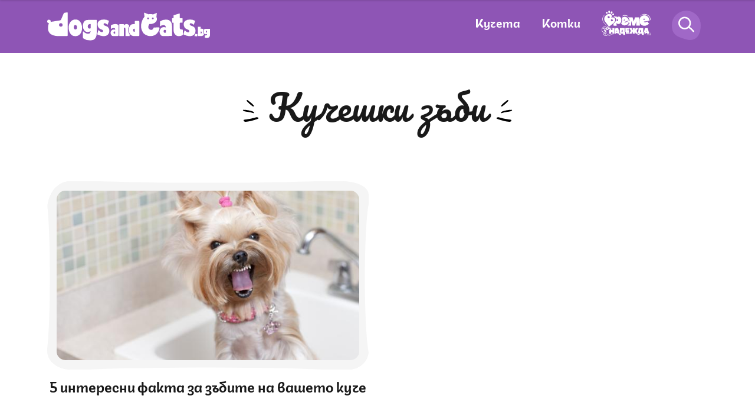

--- FILE ---
content_type: text/html; charset=UTF-8
request_url: https://dogsandcats.bg/kucheshki-zybi
body_size: 12483
content:
<!DOCTYPE html>

<html xmlns="http://www.w3.org/1999/xhtml" lang="bg">

<head>


    <title>Кучешки зъби | Стр.1 | DogsAndCats.bg</title>
    <meta charset="UTF-8">
    <meta name="application-name" content="dogsandcats.bg">
    <meta name="viewport" content="width=device-width, initial-scale=1.0">
    <!-- favicon -->
    <link rel="apple-touch-icon" sizes="180x180" href="https://dogsandcats.bg/resources/assets/images/favicon/apple-touch-icon.png">
    <link rel="icon" type="image/png" sizes="32x32" href="https://dogsandcats.bg/resources/assets/images/favicon/favicon-32x32.png">
    <link rel="icon" type="image/png" sizes="16x16" href="https://dogsandcats.bg/resources/assets/images/favicon/favicon-16x16.png">
    <link rel="manifest" href="https://dogsandcats.bg/resources/assets/images/favicon/site.webmanifest">
    <link rel="mask-icon" href="https://dogsandcats.bg/resources/assets/images/favicon/safari-pinned-tab.svg" color="#5bbad5">
    <!-- end favicon -->

    <meta name="format-detection" content="telephone=no">

    <meta name="title" content="Кучешки зъби | Стр.1 | DogsAndCats.bg">
    <meta name="description" content="Вижте всички статии с за 'кучешки зъби'. Прочетете тук.">
            <meta name="robots" content="index, follow, max-image-preview:large">
    
    <meta name="Author" content="Dogsandcats.bg">
    <meta name="Copyright" content="Netinfo 2026 All rights reserved.">
    <meta name="Revisit-After" content="1 Hours">
    <!--        <meta property="fb:app_id" content="2525423204167431" />-->
    <link rel="alternate" type="application/rss+xml" href="https://dogsandcats.bg/xml/rss_latest">
        
    <meta property="og:title" content="Кучешки зъби | Стр.1 | DogsAndCats.bg">
    <meta property="og:type" content="article">
    <meta property="og:url" content="https://dogsandcats.bg/kucheshki-zybi">
    <meta property="og:image" content="https://dogsandcats.bg/resources/images/facebook_share.jpg">
    <meta property="og:image:type" content="image/jpeg">
    <meta property="og:image:width" content="360">
    <meta property="og:image:height" content="360">
    <meta property="og:description" content="Вижте всички статии с за 'кучешки зъби'. Прочетете тук.">
    <meta property="og:site_name" content="DogsAndCats.bg">
    <meta property="og:locale" content="bg_BG">
    <meta property="og:updated_time" content="">
    <meta name="facebook-domain-verification" content="xrfhv0ax0vhq34znmvjwo5rkptlgwt">
    <script>
        const BASE_URL = "https://dogsandcats.bg/"
    </script>
    <link rel="image_src" href="https://dogsandcats.bg/resources/images/facebook_share.jpg">

        <link rel="canonical" href="https://dogsandcats.bg/kucheshki-zybi">

                            
    
    <link rel="preload" href="https://dogsandcats.bg/resources/assets/fonts/Plovdiv/plovdivdisplay-regular-webfont.woff2" as="font" type="font/woff2" crossorigin>
    <link rel="preload" href="https://dogsandcats.bg/resources/assets/fonts/Plovdiv/plovdivdisplay-bold-webfont.woff2" as="font" type="font/woff2" crossorigin>
    <link rel="preload" href="https://dogsandcats.bg/resources/assets/fonts/Plovdiv/plovdivsans-webfont.woff2" as="font" type="font/woff2" crossorigin>
    <link rel="preload" href="https://dogsandcats.bg/resources/assets/fonts/Peace/peace-sans-webfont.woff2" as="font" type="font/woff2" crossorigin>
    <link rel="preload" href="https://dogsandcats.bg/resources/assets/fonts/Pacifico/pacifico-regular-webfont.woff2" as="font" type="font/woff2" crossorigin>
    <link rel="stylesheet" href="https://dogsandcats.bg/resources/assets/css/main.css?v=2026012106">

        <script type="application/ld+json">
    {
        "@context": "https://schema.org",
        "@type": "Organization",
        "name": "dogsandcats.bg",
        "url": "https://dogsandcats.bg/",
        "logo": "https://dogsandcats.bg/resources/assets/images/favicon/favicon-16x16.png",
        "sameAs": [
            "https://www.facebook.com/DogsAndCats.bg",
            "https://www.instagram.com/dogsandcats.bg/"
        ]
    }
</script>

    <script type="application/ld+json">
    {
        "@context": "https://schema.org/",
        "@type": "BreadcrumbList",
        "itemListElement": [{
            "@type": "ListItem",
            "position": 1,
            "name": "Начало",
            "item": "https://dogsandcats.bg/"
        },{
            "@type": "ListItem",
            "position": 2,
            "name": "кучешки зъби"
        }]
    }
</script>

    <!-- Google Tag Manager -->
    <script>
        (function(w, d, s, l, i) {
            w[l] = w[l] || [];
            w[l].push({
                'gtm.start': new Date().getTime(),
                event: 'gtm.js'
            });
            var f = d.getElementsByTagName(s)[0],
                j = d.createElement(s),
                dl = l != 'dataLayer' ?
                '&l=' + l :
                '';
            j.async = true;
            j.src = 'https://www.googletagmanager.com/gtm.js?id=' + i + dl;
            f
                .parentNode
                .insertBefore(j, f);
        })(window, document, 'script', 'dataLayer', 'GTM-N58GQFN');
    </script>
<!-- OneSignal implement -->    
<script src="https://cdn.onesignal.com/sdks/OneSignalSDK.js" async=""></script>
<script>
    var OneSignal = window.OneSignal || [];

    OneSignal.push(function() {
        OneSignal.init({
            appId: "18120fd8-5b96-43aa-b949-51ee5154a8e8",
    });

    setTimeout(function() {
                __tcfapi('getTCData', 2, function(tcData, success) {
                    if(tcData.purpose.consents[1]){//IAB Store and/or access information on a device
                      OneSignal.push(function() {
                        OneSignal.provideUserConsent(true);
                      });
                    } 
                });
            }, 5000);
  });
</script>
<!-- End OneSignal implement -->   
        <script async src="https://securepubads.g.doubleclick.net/tag/js/gpt.js"></script>
                    <script>
                window.googletag = window.googletag || {cmd: []};
                googletag.cmd.push(function() {
                googletag.defineSlot('/157018629/Dogsandcats.bg/Desktop/Inside_Pages/Leaderboard/ATF', [[970, 250], [728, 90], [1, 1]], 'div-gpt-ad-1644568849351-0').addService(googletag.pubads());
                googletag.defineSlot('/157018629/Dogsandcats.bg/Desktop/All_Pages/Native_Ads/Native', [1, 1], 'div-gpt-ad-1644568521223-0').addService(googletag.pubads());
                googletag.defineSlot('/157018629/Dogsandcats.bg/Desktop/Inside_Pages/Rectangle/ATF', [[300, 600], [300, 250]], 'div-gpt-ad-1644568950656-0').addService(googletag.pubads());
                googletag.defineSlot('/157018629/Dogsandcats.bg/Desktop/All_Pages/Hidden/Rich_Media', [1, 1], 'div-gpt-ad-1644568684246-0').addService(googletag.pubads());
                googletag.defineSlot('/157018629/Dogsandcats.bg/Desktop/Inside_Pages/Rectangle/ATF_PR', [[300, 250], [300, 600]], 'div-gpt-ad-1644569055909-0').addService(googletag.pubads());
                googletag.defineSlot('/157018629/Dogsandcats.bg/Desktop/All_Pages/Hidden/Rich_Media_PR', [1, 1], 'div-gpt-ad-1644568748126-0').addService(googletag.pubads());
                googletag.defineSlot('/157018629/Dogsandcats.bg/Desktop/Inside_Pages/Leaderboard/ATF_PR', [[970, 250], [728, 90], [1, 1]], 'div-gpt-ad-1644569261277-0').addService(googletag.pubads());
                googletag.pubads().enableSingleRequest();
                googletag.pubads().collapseEmptyDivs();
                googletag.pubads().setTargeting('site','dogsandcats');
googletag.pubads().setTargeting('label','kucheshki-zybi');

                googletag.enableServices();
                });
            </script>
        
            <!-- Adform Tracking Code BEGIN -->
        <script>
            window._adftrack = Array.isArray(window._adftrack) ? window._adftrack : (window._adftrack ? [window._adftrack] : []);
            window._adftrack.push({
                HttpHost: 'track.adform.net',
                pm: 2709012,
                divider: encodeURIComponent('|'),
                pagename: encodeURIComponent('dogsandcats.bg|||category')
            });
            (function () { var s = document.createElement('script'); s.type = 'text/javascript'; s.async = true; s.src = 'https://s2.adform.net/banners/scripts/st/trackpoint-async.js'; var x = document.getElementsByTagName('script')[0]; x.parentNode.insertBefore(s, x); })();
        </script>
        <noscript>
            <p style="margin:0;padding:0;border:0;">
                <img src="https://track.adform.net/Serving/TrackPoint/?pm=2709012&ADFPageName=dogsandcats.bg|||category&ADFdivider=|" width="1" height="1" alt="" />
            </p>
        </noscript>
        <!-- Adform Tracking Code END -->
    
    <!--smartocto-->   
   <script>
/* CONFIGURATION START */

      
         window._ain = {
            id: "2983",
            page_type: "landing",
            article_type: "landing",
        };
      
    /* CONFIGURATION END */
    (function (d, s) {
        var sf = d.createElement(s);
        sf.type = 'text/javascript';
        sf.async = true;
        sf.src = (('https:' == d.location.protocol)
            ? 'https://d7d3cf2e81d293050033-3dfc0615b0fd7b49143049256703bfce.ssl.cf1.rackcdn.com'
            : 'http://t.contentinsights.com') + '/stf.js';
        var t = d.getElementsByTagName(s)[0];
        t.parentNode.insertBefore(sf, t);
        })(document, 'script');
</script>
<script>window.tentacles = {apiToken: 'rft73ism1twztupajo27aakzwwzj9hk2'};</script>
<script src="https://tentacles.smartocto.com/ten/tentacle.js"></script>

    <!--smartocto^^^-->

</head>
<body>
<div class="main-content">
<!-- Google Tag Manager (noscript) -->
<noscript>
    <iframe src="https://www.googletagmanager.com/ns.html?id=GTM-N58GQFN" height="0" width="0"
            style="display:none;visibility:hidden"></iframe>
</noscript>
<!-- End Google Tag Manager (noscript) -->


<header class="header">

    <div class="wrapper">
        <div class="wrapper-menu">
            <a href="https://dogsandcats.bg/" class="hamburger-icon">
                <svg class="icon" width="23" height="20" viewBox="0 0 23 20">
                    <use xmlns:xlink="http://www.w3.org/1999/xlink"
                         xlink:href="https://dogsandcats.bg/resources/assets/images/defs/svg/sprite.defs.svg#menu-icon"
                         href="https://dogsandcats.bg/resources/assets/images/defs/svg/sprite.defs.svg#menu-icon"></use>
                </svg>
            </a>
              
                            <a href="https://dogsandcats.bg/" class="wrap-logo">
                                <img width="276" height="48" src="https://dogsandcats.bg/resources/assets/images/logo-white.svg" alt="Лого">
                            </a>
                                    <nav class="wrap-menu">
                <ul class="nav-items">
                    <li class="item">
                        <a href="https://dogsandcats.bg/kucheta">Кучета</a>
                    </li>
                    <li class="item">
                        <a href="https://dogsandcats.bg/kotki">Котки</a>
                    </li>
                                  
                                        <li class="item">
                        <a href="https://dogsandcats.bg/vreme-za-nadejda">
                            <svg xmlns="http://www.w3.org/2000/svg" xmlns:xlink="http://www.w3.org/1999/xlink" width="83.336" height="42.209" viewBox="0 0 83.336 42.209">
                                <defs>
                                    <clipPath id="clip-path">
                                        <rect id="Rectangle_6011" data-name="Rectangle 6011" width="83.336" height="42.209" fill="#fff" />
                                    </clipPath>
                                </defs>
                                <g id="Group_13203" data-name="Group 13203" clip-path="url(#clip-path)">
                                    <path id="Path_32691" data-name="Path 32691" d="M179.5,62.68c-1.927.681-2.635-.559-2.635-.559l7.708-2.722-.425-1.2a7.16,7.16,0,0,0-11.844-2.639,9.082,9.082,0,0,1,.594,4.338,8.8,8.8,0,0,1-1.533,4.514,7.309,7.309,0,0,0,8.782,2.785,7.687,7.687,0,0,0,4.378-3.713l-3.2-2.528A3.7,3.7,0,0,1,179.5,62.68m-2.991-4.633c.6-.213,1.254.1,1.594,1.062l-2.168.765c-.34-.964-.028-1.616.573-1.828" transform="translate(-138.209 -43.084)" fill="#fff" />
                                    <path id="Path_32692" data-name="Path 32692" d="M112.566,49.885A3.569,3.569,0,0,0,109.3,51.3l-.335-1.375-4.906-.408L104,50.731a4.209,4.209,0,0,1,2.8,1.672c1.738,2.225,1.394,5.441-3.422,9.354l-.182,3.225,5.352.446,0-4.988a3.57,3.57,0,0,0,2.983,1.932c2.453.2,4.868-1.84,5.2-5.854s-1.71-6.429-4.163-6.633m-1.412,6.169c-.093,1.115-.7,1.626-1.366,1.57s-1.18-.66-1.087-1.775.7-1.626,1.366-1.57,1.18.659,1.087,1.774" transform="translate(-83.226 -39.933)" fill="#fff" />
                                    <path id="Path_32693" data-name="Path 32693" d="M41.113,11.668A1.665,1.665,0,0,0,39.664,9.96a1.453,1.453,0,0,0-1.33,1.648,1.665,1.665,0,0,0,1.449,1.708,1.453,1.453,0,0,0,1.33-1.649Z" transform="translate(-30.916 -8.032)" fill="#fff" />
                                    <path id="Path_32694" data-name="Path 32694" d="M59.793,4.177c.82,0,1.475-.937,1.464-2.09S60.571,0,59.751,0s-1.475.937-1.464,2.091.686,2.088,1.505,2.086" transform="translate(-47.009 0)" fill="#fff" />
                                    <path id="Path_32695" data-name="Path 32695" d="M95.81,24.863a1.665,1.665,0,0,0-2.1.778,1.453,1.453,0,0,0,.351,2.089,1.664,1.664,0,0,0,2.1-.778,1.452,1.452,0,0,0-.35-2.088Z" transform="translate(-75.351 -19.937)" fill="#fff" />
                                    <path id="Path_32696" data-name="Path 32696" d="M79.524,10.109c.714.4,1.76-.081,2.335-1.08a1.847,1.847,0,0,0-.251-2.539c-.714-.4-1.76.081-2.336,1.081a1.845,1.845,0,0,0,.252,2.539" transform="translate(-63.637 -5.119)" fill="#fff" />
                                    <path id="Path_32697" data-name="Path 32697" d="M40.554,35.47c-2.334-2.988-5.91-1-5.91-1l-.078-.1s2.2-2.521.333-4.911c-1.634-2.092-4.827-2.483-9.308,1.018l-.092.072a7.355,7.355,0,0,0-1.253,10.317l6.518,8.342s2.944-1.979,6.131-4.469c4.979-3.89,5.372-7.083,3.66-9.274m-8.484-1.563c-.509,1.127-2.533,1.269-2.533,1.269s-1.414-1.543-.849-2.8a1.1,1.1,0,0,1,2.019.037,1.1,1.1,0,0,1,1.363,1.49m5.418,5.224c-.509,1.127-2.533,1.269-2.533,1.269s-1.414-1.543-.849-2.8a1.1,1.1,0,0,1,2.019.037,1.1,1.1,0,0,1,1.363,1.49" transform="translate(-18.295 -22.477)" fill="#fff" />
                                    <path id="Path_32698" data-name="Path 32698" d="M247.416,61.552a8.8,8.8,0,0,1,.919-2.724h-7.484l-2.044,6.641-2.044-6.641H228.94a8.021,8.021,0,0,1,2.469,3.535l.478,1.354-3.554,1.255v.565l3.5,2.768a8.4,8.4,0,0,1-3.5,3.536v.525h6.131V64.959l2.3,7.408h4.087l2.3-7.408v7.408h6.131V68.449a8.567,8.567,0,0,1-1.864-6.9" transform="translate(-184.152 -47.445)" fill="#fff" />
                                    <path id="Path_32699" data-name="Path 32699" d="M347.767,47.926l.251,1.547-9.9,1.609s.586,1.651,3.062,1.249a4.54,4.54,0,0,0,2.584-1.69l3.308,3.75a9.432,9.432,0,0,1-6.1,3.531c-5.26.854-9.757-2.385-10.536-7.182a8.778,8.778,0,0,1,17.329-2.815m-7.5-.211c-.2-1.238-.921-1.756-1.694-1.63s-1.292.845-1.091,2.083Z" transform="translate(-266.406 -32.706)" fill="#fff" />
                                    <path id="Path_32700" data-name="Path 32700" d="M378.024,150.961H373.44l-1.9,6.472v.134h1.079V160.4h1.963l.27-1.348h1.753l.27,1.348h3.91s-2.75-9.383-2.764-9.437m-2.764,5.932.472-2.427.472,2.427Z" transform="translate(-299.652 -121.751)" fill="#fff" />
                                    <path id="Path_32701" data-name="Path 32701" d="M161.591,157.567v-6.606h-7.954a24.469,24.469,0,0,1-.423,5.111l1.268,4.326h-2.6v1.752h3.5V160.4h3.775v1.752h3.505v-4.584Zm-3.505,0H156.2a10.164,10.164,0,0,0,.539-3.775h1.348Z" transform="translate(-122.495 -121.751)" fill="#fff" />
                                    <path id="Path_32702" data-name="Path 32702" d="M123.029,150.961h-4.584l-.792,2.7V160.4h1.937l.27-1.348h1.752l.27,1.348h3.91s-2.75-9.383-2.764-9.437m-2.764,5.932.472-2.427.472,2.427Z" transform="translate(-94.888 -121.751)" fill="#fff" />
                                    <path id="Path_32703" data-name="Path 32703" d="M325.5,157.567v-6.606h-7.627l-.331.61c-.068,4.873-.939,6-.939,6h-.159l1.7,2.831H315.79v1.752H319.3V160.4h3.775v1.752h3.505v-4.584Zm-3.505,0H320.1a10.164,10.164,0,0,0,.539-3.775h1.348Z" transform="translate(-254.686 -121.751)" fill="#fff" />
                                    <path id="Path_32704" data-name="Path 32704" d="M215.771,157.7h-4.044v-.674h3.505v-2.7h-3.505v-.674H215.5v-1.179l-.823-1.517h-5.664V157.2h1.079v3.2h4.316l1.363-2.271Z" transform="translate(-168.57 -121.75)" fill="#fff" />
                                    <path id="Path_32705" data-name="Path 32705" d="M255.02,155.679l2.831,4.719h-4.045l-1.887-3.775V160.4h-3.505v-3.775l-1.887,3.775h-4.044l2.831-4.719-2.561-4.719H246.8l1.618,3.775v-3.775h3.505v3.775l1.618-3.775h4.044Z" transform="translate(-195.563 -121.75)" fill="#fff" />
                                    <path id="Path_32706" data-name="Path 32706" d="M177.27,40.882c2.331-2.544,6.429-1.933,9.3-.816.556.216,1.347-.4.789-.613-2.473-.961-4.954-2.03-7.506-1.076a11.039,11.039,0,0,0-2.586,2.505" transform="translate(-142.927 -30.651)" fill="#fff" />
                                    <path id="Path_32707" data-name="Path 32707" d="M1.5,38.2a8.156,8.156,0,0,0,.663,5.9,14.979,14.979,0,0,0,2.761,3.794c.566.582,1.171,1.123,1.736,1.706a3.479,3.479,0,0,1,.525.656,1.18,1.18,0,0,1,.2.66.764.764,0,0,1-.119.341,1.422,1.422,0,0,1-.326.35,4.865,4.865,0,0,1-1.577.737,11.875,11.875,0,0,0-1.746.621,6.681,6.681,0,0,0-1.357.874A6.413,6.413,0,0,0,.492,56.156a4.713,4.713,0,0,0,.329,4.789,3.531,3.531,0,0,0,.915.8,5.015,5.015,0,0,0,1.169.457c-.112-.035.068.038.013.009.008,0,.013.014.019.021a.253.253,0,0,1,.027.042c.025.044-.023-.062,0,0,.016.042.029.083.041.126s.013.069,0,.012c0,.025.009.051.011.076.005.055.011.11.014.165.006.125,0,.251,0,.376-.041,1.3-.256,2.718.538,3.858a3.535,3.535,0,0,0,2.18,1.331,4.322,4.322,0,0,0,3.756-.643,4.169,4.169,0,0,0,1.225-1.564l-.331.157c.587.183.917.84,1.344,1.237a1.991,1.991,0,0,0,1.864.485,6.066,6.066,0,0,0,1.939-1.019A7.316,7.316,0,0,1,17.654,65.8a5.812,5.812,0,0,1,1.2-.211,5.938,5.938,0,0,1,1.537.094c.38.073-1.742-.955-4.507.245-1.1.477-2.554,2.129-3.737,1.029-.534-.5-.881-1.146-1.617-1.376a.3.3,0,0,0-.331.157,3.359,3.359,0,0,1-3.119,2.048,4.225,4.225,0,0,1-2.671-.854c-.994-.893-.863-2.333-.791-3.556a2.591,2.591,0,0,0-.142-1.42.78.78,0,0,0-.524-.363,3.284,3.284,0,0,1-1.056-.459,3.648,3.648,0,0,1-1.09-4.1,6,6,0,0,1,3.982-3.9c.989-.318,2.257-.555,2.913-1.456a1.534,1.534,0,0,0-.019-1.771,9.805,9.805,0,0,0-1.71-1.83,16.967,16.967,0,0,1-2.53-2.959,9.262,9.262,0,0,1-1.66-4.905,8.948,8.948,0,0,1,2.714-6.123A17.371,17.371,0,0,1,6.25,32.473c.3-.241-3.216,1.318-4.747,5.726" transform="translate(0 -26.17)" fill="#fff" />
                                    <path id="Path_32708" data-name="Path 32708" d="M336.391,33.706a9.131,9.131,0,0,1,8.423-3.531,11.505,11.505,0,0,1,4.965,1.551,8.8,8.8,0,0,1,4.091,7.752c-.019.424.712-.1.731-.519a8.958,8.958,0,0,0-3.955-7.691,10.747,10.747,0,0,0-10.563-1.158,6.632,6.632,0,0,0-3.692,3.594" transform="translate(-271.274 -23.565)" fill="#fff" />
                                    <path id="Path_32709" data-name="Path 32709" d="M385.443,187.584a20.159,20.159,0,0,1,8.341.028.318.318,0,0,0,.392-.3c.212-1.862-1.679-5.629-1.564-5.246.62,2.067,1.156,3.385.944,5.246l.393-.3a17.745,17.745,0,0,0-8.506.57" transform="translate(-310.857 -146.815)" fill="#fff" />
                                    <path id="Path_32710" data-name="Path 32710" d="M71.294,150.961V154.2H69.137v-3.236h-1.5c.012.024.024.049.035.076a1.092,1.092,0,0,1,.067.767,5.992,5.992,0,0,1-.575,1.334,1.761,1.761,0,0,1-.824.782,1.1,1.1,0,0,1-.7.036V160.4h3.505v-3.235h2.157V160.4H74.8v-9.437Z" transform="translate(-52.932 -121.751)" fill="#fff" />
                                    <path id="Path_32711" data-name="Path 32711" d="M20.436,148.525a.709.709,0,0,1,.225.319.736.736,0,0,1-.046.774q-.962,1.234-1.664,2.287a3.256,3.256,0,0,1,.371.7,5.86,5.86,0,0,1,.423,2.141,4.778,4.778,0,0,1-.37,2,2.056,2.056,0,0,1-1.089,1.158,1.353,1.353,0,0,1-1.072.043,1.4,1.4,0,0,1-.715-.819,3.6,3.6,0,0,1-.173-2.044A9.328,9.328,0,0,1,17.5,152.3a1.023,1.023,0,0,0-.372-.144,4.122,4.122,0,0,0-.555-.057,1.7,1.7,0,0,1-.729-.154.756.756,0,0,1-.363-.391.716.716,0,0,1,0-.64,1.481,1.481,0,0,1,.3-.331q.221-.2.267-.242a9.976,9.976,0,0,0,.742-.716,2.26,2.26,0,0,0,.443-.711,1.051,1.051,0,0,0-.011-.8.49.49,0,0,0-.275-.3.7.7,0,0,0-.489.057,1.459,1.459,0,0,0-.439.261,3.027,3.027,0,0,0-.348.391q-.158.179-.254.276a.7.7,0,0,1-.239.154.4.4,0,0,1-.6-.245.777.777,0,0,1,.039-.618,1.873,1.873,0,0,1,.555-.672,3.95,3.95,0,0,1,1.021-.579,1.721,1.721,0,0,1,1.313-.1,1.418,1.418,0,0,1,.776.827,2.022,2.022,0,0,1-.089,1.791,5.29,5.29,0,0,1-1.436,1.631,2.824,2.824,0,0,1,1.432.216q.7-1.09,1.758-2.53a.539.539,0,0,1,.218-.191.274.274,0,0,1,.279.041m-2.3,4.733q-1.1,2.086-.637,3.242.178.441.486.316.264-.107.391-.728a5.239,5.239,0,0,0,.072-1.406,4.342,4.342,0,0,0-.268-1.314Z" transform="translate(-11.713 -118.273)" fill="#fff" />
                                    <path id="Path_32712" data-name="Path 32712" d="M41.646,142.659a2.135,2.135,0,0,1-.933-1.135,3.864,3.864,0,0,1-.267-1.833,3.75,3.75,0,0,1,.573-1.7,2.638,2.638,0,0,1,1.244-1.06.463.463,0,0,1,.363-.038.858.858,0,0,1,.273.28,2.791,2.791,0,0,1,.467-.24q.54-.218.7.167a8.942,8.942,0,0,1,.28,1.168,11.51,11.51,0,0,0,.459,1.865.431.431,0,0,0,.189.231.288.288,0,0,0,.255.012.9.9,0,0,0,.4-.474,10.136,10.136,0,0,0,.45-1.2.417.417,0,0,1,.235-.274.275.275,0,0,1,.279.041.738.738,0,0,1,.229.33,1.093,1.093,0,0,1,.067.767,6,6,0,0,1-.575,1.334,1.76,1.76,0,0,1-.824.782,1.108,1.108,0,0,1-.766.021,1.626,1.626,0,0,1-.731-.492,1.805,1.805,0,0,1-1.069,1.508,1.444,1.444,0,0,1-1.291-.055m1.584-1.691a2,2,0,0,0,.012-.889l-.412-2.191a1.441,1.441,0,0,0-.713.692,2.521,2.521,0,0,0-.264,1.138,3.22,3.22,0,0,0,.241,1.261.841.841,0,0,0,.342.451.5.5,0,0,0,.447.012.652.652,0,0,0,.347-.473" transform="translate(-32.606 -110.37)" fill="#fff" />
                                </g>
                            </svg>
                        </a>
                    </li>
                </ul>
                <div class="wrap-search">
                    <a href="https://dogsandcats.bg/" class="search-icon">
                        <svg class="icon" width="49" height="50" viewBox="0 0 49 50">
                            <use xmlns:xlink="http://www.w3.org/1999/xlink"
                                 xlink:href="https://dogsandcats.bg/resources/assets/images/defs/svg/sprite.defs.svg#search-icon-transp"
                                 href="https://dogsandcats.bg/resources/assets/images/defs/svg/sprite.defs.svg#search-icon-transp"></use>
                        </svg>
                    </a>
                </div>
                <div class="wrap-profile">
                    <a href="https://dogsandcats.bg/" class="">
                        <svg class="icon" width="66" height="67" viewBox="0 0 66 67">
                            <use xmlns:xlink="http://www.w3.org/1999/xlink"
                                 xlink:href="https://dogsandcats.bg/resources/assets/images/defs/svg/sprite.defs.svg#profile-icon-transp"
                                 href="https://dogsandcats.bg/resources/assets/images/defs/svg/sprite.defs.svg#profile-icon-transp"></use>
                        </svg>
                    </a>
                </div>
            </nav>
        </div>
    </div>
    <div class="search-bar">
        <div class="wrapper">
                <span class="search-close">
                    <svg class="icon" width="19" height="18" viewBox="0 0 19 18">
                        <use xmlns:xlink="http://www.w3.org/1999/xlink"
                             xlink:href="https://dogsandcats.bg/resources/assets/images/defs/svg/sprite.defs.svg#close-icon"
                             href="https://dogsandcats.bg/resources/assets/images/defs/svg/sprite.defs.svg#close-icon"></use>
                    </svg>
                </span>
            <form class="search-form" action="https://dogsandcats.bg/tarsene" method="get">
                <input name="key" class="search-input" type="text" placeholder="Търси...">
                <button type="submit" class="search-btn">
                    <svg class="icon" width="49" height="50" viewBox="0 0 49 50">
                        <use xmlns:xlink="http://www.w3.org/1999/xlink"
                             xlink:href="https://dogsandcats.bg/resources/assets/images/defs/svg/sprite.defs.svg#search-icon"
                             href="https://dogsandcats.bg/resources/assets/images/defs/svg/sprite.defs.svg#search-icon"></use>
                    </svg>
                </button>
            </form>
        </div>
    </div>
    <nav class="nav">
            <span class="btn-close">
                <svg class="icon" width="19" height="19" viewBox="0 0 19 19">
                    <use xmlns:xlink="http://www.w3.org/1999/xlink"
                         xlink:href="https://dogsandcats.bg/resources/assets/images/defs/svg/sprite.defs.svg#close-menu-icon"
                         href="https://dogsandcats.bg/resources/assets/images/defs/svg/sprite.defs.svg#close-menu-icon"></use>
                </svg>
            </span>
        <ul class="nav-list">         
                    <li class="item cat-item">
                <a href="https://dogsandcats.bg/popitaj-veterinaria">Попитай ветеринаря</a>
            </li>
            <li class="item cat-item">
                <a class="hope" href="https://dogsandcats.bg/vreme-za-nadejda">Време за надежда</a>
            </li>
            <li class="item cat-item">
                <a href="https://dogsandcats.bg/kucheta">Кучета</a>
            </li>
            <li class="item">
                <a href="https://dogsandcats.bg/zdrave-i-hranene-na-kucheto">Здраве и хранене</a>
            </li>
            <li class="item">
                <a href="https://dogsandcats.bg/grizha-za-kucheto">Грижа</a>
            </li>
            <li class="item">
                <a href="https://dogsandcats.bg/povedenie-i-dresura-na-kucheto">Поведение и дресура</a>
            </li>
            <li class="item">
                <a href="https://dogsandcats.bg/otglezhdane-na-kucheto">Отглеждане</a>
            </li>
            <li class="item">
                <a href="https://dogsandcats.bg/razmnozhavane-na-kucheto">Размножаване</a>
            </li>
            <li class="item">
                <a href="https://dogsandcats.bg/kucheta/porodi-kucheta">Породи</a>
            </li>

            <li class="item cat-item">
                <a href="https://dogsandcats.bg/kotki">Котки</a>
            </li>
            <li class="item">
                <a href="https://dogsandcats.bg/zdrave-i-hranene-na-kotkata">Здраве и хранене</a>
            </li>
            <li class="item">
                <a href="https://dogsandcats.bg/grizhi-za-kotkata">Грижа</a>
            </li>
            <li class="item">
                <a href="https://dogsandcats.bg/povedenie-i-dresura-na-kotkata">Поведение и дресура</a>
            </li>
            <li class="item">
                <a href="https://dogsandcats.bg/otglezhdane-na-kotkata">Отглеждане</a>
            </li>
            <li class="item">
                <a href="https://dogsandcats.bg/razmnozhavane-pri-kotkite">Размножаване</a>
            </li>
            <li class="item">
                <a href="https://dogsandcats.bg/kotki/porodi-kotki">Породи</a>
            </li>
        </ul>
    </nav>
</header>
 <link rel="stylesheet" href="https://dogsandcats.bg/resources/assets/games/askvet/askvet.css?v=20240425">
<script>
    const ASK_VET_ACTION ="https://dogsandcats.bg/popitai_veterinaria",
          ASK_VET_ACTIONG = "popitai_veterinaria";
</script>
<main class="sub-category">
    <div class="wrapper">
        <h1 class="big-title page-title t-lines">
            <span>
                <svg class="icon" width="27" height="37" viewBox="0 0 27 37">
                    <use xmlns:xlink="http://www.w3.org/1999/xlink"
                         xlink:href="https://dogsandcats.bg/resources/assets/images/defs/svg/sprite.defs.svg#lines-left"
                         href="https://dogsandcats.bg/resources/assets/images/defs/svg/sprite.defs.svg#lines-left"></use>
                </svg>
            </span>
            <span class="text">кучешки зъби</span>
            <span>
                <svg class="icon" width="27" height="37" viewBox="0 0 27 37">
                    <use xmlns:xlink="http://www.w3.org/1999/xlink"
                         xlink:href="https://dogsandcats.bg/resources/assets/images/defs/svg/sprite.defs.svg#lines-right"
                         href="https://dogsandcats.bg/resources/assets/images/defs/svg/sprite.defs.svg#lines-right"></use>
                </svg>
            </span>
        </h1>
                
            <div class="main-news grid-multiple">
                


<article class="thumb-lg-vertical">
    <figure>
        <div class="bgr-shape bgcolor-mainNews">
            <div class="bgr-shape-pseudo">
                <a href="https://dogsandcats.bg/kucheta/5-interesni-fakta-za-zybite-na-vasheto-kuche" class="img-wrapper object-fit bg-color">
                    <img class="lazy" width="578" height="325" src="https://dogsandcats.bg/resources/assets/images/default.png" data-src="https://m.netinfo.bg/media/images/49235/49235572/578-325-kuche.jpg" alt="куче">
                </a>
            </div>
        </div>
        <div class="text-wrapper">
            <h3 class="title">
                <a href="https://dogsandcats.bg/kucheta/5-interesni-fakta-za-zybite-na-vasheto-kuche"> 5 интересни факта за зъбите на вашето куче</a>
            </h3>
        </div>
    </figure>
</article>

                            </div>

        

                                    </div>
</main>


<footer class="footer">
    <div class="footer-shape img-wrapper object-fit">
        <svg xmlns="http://www.w3.org/2000/svg" xmlns:xlink="http://www.w3.org/1999/xlink" width="1920" height="306" viewBox="0 0 1920 306">
            <defs>
                <clipPath id="clip-path-footer">
                    <rect id="Rectangle_5940" data-name="Rectangle 5940" width="1920" height="306" transform="translate(2932.42 7023)" fill="#fff" stroke="#707070" stroke-width="1" />
                </clipPath>
            </defs>
            <g id="Group_13131" data-name="Group 13131" transform="translate(154 -5612)">
                <rect id="Rectangle_5939" data-name="Rectangle 5939" width="1920" height="306" transform="translate(-154 5612)" fill="#fff" />
                <g id="Mask_Group_442" data-name="Mask Group 442" transform="translate(-3086.42 -1411)" clip-path="url(#clip-path-footer)">
                    <path id="Path_32558" data-name="Path 32558" d="M4032.679,4019.436s200.068,199.759,522.841,94.634S5016.2,3838.2,5395.5,3995.521s604.342-140.166,604.342-140.166v674.3H4032.679Z" transform="translate(-1136.838 3155.046)" fill="#fcd758" />
                    <path id="Path_32559" data-name="Path 32559" d="M4032.679,4118.41s246.573,106.843,569.347-32.873,420.979-215.262,805.56-65.716,547.749-66.116,547.749-66.116l7.714,531.489-1930.369,17.428Z" transform="translate(-1101.732 3163.294)" fill="#8e55b5" />
                </g>
            </g>
        </svg>
    </div>
    <div class="footer-content">
        <div class="footer-logo">
            <a href="https://dogsandcats.bg/"><img  width="279" height="49" src="https://dogsandcats.bg/resources/assets/images/logo-footer.svg" alt="Лого"></a>
        </div>
        <div class="footer-menu-social">
            <ul class="footer-list-social">
                <li class="item">
                    <a href="https://www.abv.bg/" target="_blank" rel="noopener">Abv.bg</a>
                </li>
                <li class="item">
                    <a href="https://www.vbox7.com/" target="_blank" rel="noopener">Vbox7.com</a>
                </li>
                <li class="item">
                    <a href="https://gong.bg/" target="_blank" rel="noopener">Gong.bg</a>
                </li>
                <li class="item">
                    <a href="https://ohnamama.bg/" target="_blank" rel="noopener">Ohnamama.bg</a>
                </li>
                <li class="item">
                    <a href="https://grabo.bg/" target="_blank" rel="noopener">Grabo.bg</a>
                </li>
                <li class="item">
                    <a href="https://www.pariteni.bg/" target="_blank" rel="noopener">Pariteni.bg</a>
                </li>
                <li class="item">
                    <a href="https://www.edna.bg/" target="_blank" rel="noopener">Edna.bg</a>
                </li>
                <li class="item">
                    <a href="https://dariknews.bg/" target="_blank" rel="noopener">Dariknews.bg</a>
                </li>
                <li class="item">
                    <a href="https://www.vesti.bg/" target="_blank" rel="noopener">Vesti.bg</a>
                </li>
                <li class="item">
                    <a href="https://nova.bg/" target="_blank" rel="noopener">Nova.bg</a>
                </li>
                <li class="item">
                    <a href="https://carmarket.bg/" target="_blank" rel="noopener">CarMarket.bg</a>
                </li>
                <li class="item">
                    <a href="https://biss.bg/" target="_blank" rel="noopener">BISS.bg</a>
                </li>
                <li class="item">
                    <a href="https://telegraph.bg/" target="_blank" rel="noopener">Telegraph.bg</a>
                </li>
            </ul>
        </div>
        <div class="footer-menu">
            <ul class="footer-list">
                <li class="item">
                    <a rel="noopener noreferrer" href="https://netinfocompany.bg/" target="_blank">За нас</a>
                </li>
                <li class="item">
                    <a rel="noopener noreferrer" href="http://info.netinfocompany.bg/ads" target="_blank">За реклама</a>
                </li>
                <!-- <li class="item">
                    <a href="#">Платени публикации</a>
                </li> -->
                <li class="item">
                    <a rel="noopener noreferrer" href="https://www.netinfocompany.bg/contacts/?s=dogsandcats" target="_blank">Контакти</a>
                </li>
                <li class="item">
                    <a rel="noopener noreferrer" href="/plateni-publikacii" target="_blank">Платени публикации</a>
                </li>
                <li class="item">
                    <a class="trigger-faktorio"  onclick="googlefc.callbackQueue.push({'CONSENT_DATA_READY': () => googlefc.showRevocationMessage()});" href="javascript:;">Поверителност</a>
                </li>
                <li class="item">
                    <a rel="noopener noreferrer" href="https://www.netinfocompany.bg/gdpr/" target="_blank">Политика ЛД</a>
                </li>
                <li class="item trigger-onesignal">
                    <a href="javascript:;" class="show_signal">Известия</a>
                </li>
            </ul>
        </div>
        <div class="footer-social-icon">
            <a rel="noopener noreferrer" href="https://www.facebook.com/DogsAndCats.bg" target="_blank" class="link">
                <svg xmlns="http://www.w3.org/2000/svg" width="40.158" height="40.894" viewBox="0 0 40.158 40.894">
                    <g id="Facebook" transform="translate(-912 -6409.657)">
                        <path id="Path_28585" data-name="Path 28585" d="M20.079,0A20.079,20.079,0,0,1,40.158,20.079c0,11.089-4.38,24.063-20.079,20.079S0,31.168,0,20.079A20.079,20.079,0,0,1,20.079,0Z" transform="translate(912 6409.657)" fill="#fdfcff" />
                        <g id="Group_8964" data-name="Group 8964" transform="translate(1139.277 6426.674)">
                            <path id="f" d="M-206.33,15.861V4.522h3.8l.571-4.42h-4.375V-2.721c0-1.279.354-2.151,2.191-2.151h2.339V-8.827A31.713,31.713,0,0,0-205.209-9c-3.374,0-5.685,2.06-5.685,5.841V.1h-3.816v4.42h3.816V15.861Z" transform="translate(0)" fill="#8e55b5" />
                        </g>
                    </g>
                </svg>
            </a>
            <a rel="noopener noreferrer" href="https://www.instagram.com/dogsandcats.bg/" target="_blank" class="link">
                <svg xmlns="http://www.w3.org/2000/svg" width="43.193" height="42.825" viewBox="0 0 43.193 42.825">
                    <g id="Instagram" transform="translate(-964.459 -6410.449)">
                        <path id="Path_28586" data-name="Path 28586" d="M20.569,2.117c11.523,0,19.442,4.649,19.442,16.173s-2.842,27.8-19.155,23.663S-.818,35.633-.009,21.088,9.045,2.117,20.569,2.117Z" transform="matrix(0.07, -0.998, 0.998, 0.07, 962.353, 6450.214)" fill="#fff" />
                        <g id="Group_8965" data-name="Group 8965" transform="translate(973.626 6419.674)">
                            <path id="Path_59" data-name="Path 29" d="M18,0H6.86A6.868,6.868,0,0,0,0,6.86V18a6.868,6.868,0,0,0,6.86,6.86H18A6.868,6.868,0,0,0,24.86,18V6.86A6.868,6.868,0,0,0,18,0Zm4.655,18A4.66,4.66,0,0,1,18,22.654H6.86A4.66,4.66,0,0,1,2.206,18V6.86A4.66,4.66,0,0,1,6.86,2.206H18A4.66,4.66,0,0,1,22.654,6.86V18Z" fill="#8e55b5" />
                            <path id="Path_60" data-name="Path 30" d="M47.374,40.97a6.406,6.406,0,1,0,6.406,6.406A6.413,6.413,0,0,0,47.374,40.97Zm0,10.605a4.2,4.2,0,1,1,4.2-4.2A4.2,4.2,0,0,1,47.374,51.575Z" transform="translate(-34.944 -34.946)" fill="#8e55b5" />
                            <path id="Path_61" data-name="Path 31" d="M120.539,28.251a1.617,1.617,0,1,0,1.144.473A1.624,1.624,0,0,0,120.539,28.251Z" transform="translate(-101.434 -24.097)" fill="#8e55b5" />
                        </g>
                    </g>
                </svg>
            </a>
        </div>
        <div class="footer-copyright">
            <small>2026 Всички права запазени. <a href="https://dogsandcats.bg/terms.pdf" target="_blank">Общи условия</a>
            </small>
        </div>
        <div class="footer-partner-logo">
            <a href="https://unitedmedia.net/" target="_blank"><img width="50" height="58" src="https://dogsandcats.bg/resources/assets/images/logo-united-media.svg" alt="United Media"></a>
        </div>
    </div>
</footer>

<script src="https://dogsandcats.bg/resources/assets/js/script.js?v=2026012106"></script>
<script src="https://dogsandcats.bg/resources/assets/js/jquery.cookie.js"></script>
<!-- (C)2000-2022 Gemius SA - gemiusPrism  / dogsandcats.bg/Default section -->
<script>
<!--//--><![CDATA[//><!--
var pp_gemius_identifier = 'olVA2veGKyXken8RXhdb65aG7zEpfBs4qiwvzQichXb.Z7';
// lines below shouldn't be edited
function gemius_pending(i) { window[i] = window[i] || function() {var x = window[i+'_pdata'] = window[i+'_pdata'] || []; x[x.length]=arguments;};};
gemius_pending('gemius_hit'); gemius_pending('gemius_event'); gemius_pending('gemius_init'); gemius_pending('pp_gemius_hit'); gemius_pending('pp_gemius_event'); gemius_pending('pp_gemius_init');
(function(d,t) {try {var gt=d.createElement(t),s=d.getElementsByTagName(t)[0],l='http'+((location.protocol=='https:')?'s':''); gt.setAttribute('async','async');
gt.setAttribute('defer','defer'); gt.src=l+'://gabg.hit.gemius.pl/xgemius.js'; s.parentNode.insertBefore(gt,s);} catch (e) {}})(document,'script');
//--><!]]>
</script>  
<script src="https://m.netinfo.bg/assets/richMedia.js?v=2026012106"></script>
<div class="banner-richmedia">
<!-- /157018629/Dogsandcats.bg/Desktop/All_Pages/Native_Ads/Native -->
<div id='div-gpt-ad-1644568521223-0'>
  <script>
    googletag.cmd.push(function() { googletag.display('div-gpt-ad-1644568521223-0'); });
  </script>
</div><!-- /157018629/Dogsandcats.bg/Desktop/All_Pages/Hidden/Rich_Media -->
<div id='div-gpt-ad-1644568684246-0' class="richmedia-desktop">
  <script>
    googletag.cmd.push(function() { googletag.display('div-gpt-ad-1644568684246-0'); });
  </script>
</div></div><script>
  $(document).ready(function() {
    $('.footer-shape').attr('affre-pp', '');
});
</script>

--- FILE ---
content_type: text/html; charset=utf-8
request_url: https://www.google.com/recaptcha/api2/aframe
body_size: 267
content:
<!DOCTYPE HTML><html><head><meta http-equiv="content-type" content="text/html; charset=UTF-8"></head><body><script nonce="-8XHIvC3UsEO6rpMC1LJpA">/** Anti-fraud and anti-abuse applications only. See google.com/recaptcha */ try{var clients={'sodar':'https://pagead2.googlesyndication.com/pagead/sodar?'};window.addEventListener("message",function(a){try{if(a.source===window.parent){var b=JSON.parse(a.data);var c=clients[b['id']];if(c){var d=document.createElement('img');d.src=c+b['params']+'&rc='+(localStorage.getItem("rc::a")?sessionStorage.getItem("rc::b"):"");window.document.body.appendChild(d);sessionStorage.setItem("rc::e",parseInt(sessionStorage.getItem("rc::e")||0)+1);localStorage.setItem("rc::h",'1768970323294');}}}catch(b){}});window.parent.postMessage("_grecaptcha_ready", "*");}catch(b){}</script></body></html>

--- FILE ---
content_type: application/javascript; charset=utf-8
request_url: https://fundingchoicesmessages.google.com/f/AGSKWxUk4FvwaQTlXaL4RoMHeL-YW9nLoz5FghPiqoS6A5Fs3QnqRIBJPVnblkmyn2G_1t2joOIbq_AcMqnwsfzlYHaWlZMkda70AaoOFYYevSlMFMKpRlQqvEweFejuIfhxJWIvc9A7hxVb4zi6w2P5G5j-K133vmQQxRnK9tpdEBB-XAQeVEqHFIPaGC_w/_/adtonomy._120x60./ads/mpu?/railsad_.org/gads/
body_size: -1294
content:
window['803af35c-f372-4ea2-ac48-074e15cb771a'] = true;

--- FILE ---
content_type: application/javascript; charset=utf-8
request_url: https://fundingchoicesmessages.google.com/f/AGSKWxXlu-I4A8DTbSjtfc-bGESuNOeQ2ODU75xN_VdhqTv76KxUQUv_iBpeKNDov3PBsvU_it6rTv36z0EMhcUWpDM6xeLVpeQluqfZRWw7adzwCS_6g-sx7hD4YevFMg_hqKPMFgdIyw==?fccs=W251bGwsbnVsbCxudWxsLG51bGwsbnVsbCxudWxsLFsxNzY4OTcwMzIyLDQ2ODAwMDAwMF0sbnVsbCxudWxsLG51bGwsW251bGwsWzddXSwiaHR0cHM6Ly9kb2dzYW5kY2F0cy5iZy9rdWNoZXNoa2ktenliaSIsbnVsbCxbWzgsIjlvRUJSLTVtcXFvIl0sWzksImVuLVVTIl0sWzE5LCIyIl0sWzE3LCJbMF0iXSxbMjQsIiJdLFsyOSwiZmFsc2UiXV1d
body_size: -213
content:
if (typeof __googlefc.fcKernelManager.run === 'function') {"use strict";this.default_ContributorServingResponseClientJs=this.default_ContributorServingResponseClientJs||{};(function(_){var window=this;
try{
var QH=function(a){this.A=_.t(a)};_.u(QH,_.J);var RH=_.ed(QH);var SH=function(a,b,c){this.B=a;this.params=b;this.j=c;this.l=_.F(this.params,4);this.o=new _.dh(this.B.document,_.O(this.params,3),new _.Qg(_.Qk(this.j)))};SH.prototype.run=function(){if(_.P(this.params,10)){var a=this.o;var b=_.eh(a);b=_.Od(b,4);_.ih(a,b)}a=_.Rk(this.j)?_.be(_.Rk(this.j)):new _.de;_.ee(a,9);_.F(a,4)!==1&&_.G(a,4,this.l===2||this.l===3?1:2);_.Fg(this.params,5)&&(b=_.O(this.params,5),_.hg(a,6,b));return a};var TH=function(){};TH.prototype.run=function(a,b){var c,d;return _.v(function(e){c=RH(b);d=(new SH(a,c,_.A(c,_.Pk,2))).run();return e.return({ia:_.L(d)})})};_.Tk(8,new TH);
}catch(e){_._DumpException(e)}
}).call(this,this.default_ContributorServingResponseClientJs);
// Google Inc.

//# sourceURL=/_/mss/boq-content-ads-contributor/_/js/k=boq-content-ads-contributor.ContributorServingResponseClientJs.en_US.9oEBR-5mqqo.es5.O/d=1/exm=kernel_loader,loader_js_executable/ed=1/rs=AJlcJMwtVrnwsvCgvFVyuqXAo8GMo9641A/m=web_iab_tcf_v2_signal_executable
__googlefc.fcKernelManager.run('\x5b\x5b\x5b8,\x22\x5bnull,\x5b\x5bnull,null,null,\\\x22https:\/\/fundingchoicesmessages.google.com\/f\/AGSKWxVJzgXwH3fxrgw4060x0LHAuezByY0g9Y4jQe_OXTYWzCR_pmrEUEuukJm62l1nzjkqMOvmTZJbXGgrpgy0HCfl_3rM-FMThnI_GFIcNmCDhtaKOTIqNgu5famdRtqmW1MJ0Mgt6Q\\\\u003d\\\\u003d\\\x22\x5d,null,null,\x5bnull,null,null,\\\x22https:\/\/fundingchoicesmessages.google.com\/el\/AGSKWxUYJAHXISWcvErANDXuuWPDjm7owJEKSWaOf5TvfsDqBmONdPxZKKXMoE36Ww5suwlU-T5DM9ijVq0FMF-utKmFBw-vUB9wCSS-LP64GLdTk6Z7MfvxbOE1A14LqBiRY5LTr90DHQ\\\\u003d\\\\u003d\\\x22\x5d,null,\x5bnull,\x5b7\x5d\x5d\x5d,\\\x22dogsandcats.bg\\\x22,1,\\\x22bg\\\x22,null,null,null,null,1\x5d\x22\x5d\x5d,\x5bnull,null,null,\x22https:\/\/fundingchoicesmessages.google.com\/f\/AGSKWxUWTrMMriVt28ar1sj4RqLVfVZAS19gg4-1ChiWJL3rmZP50FQoRaIzZn1USJoeCRk64VlQFBDzjNoGNqrGK0F3NR0UklpmFBIRnaZqvwuv9hSIXqDoQfyuwGU_F0UR6NAZ75UKhQ\\u003d\\u003d\x22\x5d\x5d');}